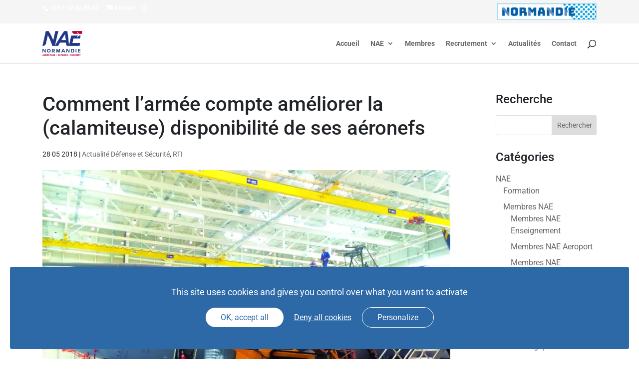

--- FILE ---
content_type: text/html; charset=utf-8
request_url: https://www.google.com/recaptcha/api2/anchor?ar=1&k=6LfTiIEUAAAAANuiw08Bxu77S6v_QKSzt9Yl3w1y&co=aHR0cHM6Ly93d3cubmFlLmZyOjQ0Mw..&hl=en&v=PoyoqOPhxBO7pBk68S4YbpHZ&size=invisible&anchor-ms=20000&execute-ms=30000&cb=1qw7hm9a7d7z
body_size: 48639
content:
<!DOCTYPE HTML><html dir="ltr" lang="en"><head><meta http-equiv="Content-Type" content="text/html; charset=UTF-8">
<meta http-equiv="X-UA-Compatible" content="IE=edge">
<title>reCAPTCHA</title>
<style type="text/css">
/* cyrillic-ext */
@font-face {
  font-family: 'Roboto';
  font-style: normal;
  font-weight: 400;
  font-stretch: 100%;
  src: url(//fonts.gstatic.com/s/roboto/v48/KFO7CnqEu92Fr1ME7kSn66aGLdTylUAMa3GUBHMdazTgWw.woff2) format('woff2');
  unicode-range: U+0460-052F, U+1C80-1C8A, U+20B4, U+2DE0-2DFF, U+A640-A69F, U+FE2E-FE2F;
}
/* cyrillic */
@font-face {
  font-family: 'Roboto';
  font-style: normal;
  font-weight: 400;
  font-stretch: 100%;
  src: url(//fonts.gstatic.com/s/roboto/v48/KFO7CnqEu92Fr1ME7kSn66aGLdTylUAMa3iUBHMdazTgWw.woff2) format('woff2');
  unicode-range: U+0301, U+0400-045F, U+0490-0491, U+04B0-04B1, U+2116;
}
/* greek-ext */
@font-face {
  font-family: 'Roboto';
  font-style: normal;
  font-weight: 400;
  font-stretch: 100%;
  src: url(//fonts.gstatic.com/s/roboto/v48/KFO7CnqEu92Fr1ME7kSn66aGLdTylUAMa3CUBHMdazTgWw.woff2) format('woff2');
  unicode-range: U+1F00-1FFF;
}
/* greek */
@font-face {
  font-family: 'Roboto';
  font-style: normal;
  font-weight: 400;
  font-stretch: 100%;
  src: url(//fonts.gstatic.com/s/roboto/v48/KFO7CnqEu92Fr1ME7kSn66aGLdTylUAMa3-UBHMdazTgWw.woff2) format('woff2');
  unicode-range: U+0370-0377, U+037A-037F, U+0384-038A, U+038C, U+038E-03A1, U+03A3-03FF;
}
/* math */
@font-face {
  font-family: 'Roboto';
  font-style: normal;
  font-weight: 400;
  font-stretch: 100%;
  src: url(//fonts.gstatic.com/s/roboto/v48/KFO7CnqEu92Fr1ME7kSn66aGLdTylUAMawCUBHMdazTgWw.woff2) format('woff2');
  unicode-range: U+0302-0303, U+0305, U+0307-0308, U+0310, U+0312, U+0315, U+031A, U+0326-0327, U+032C, U+032F-0330, U+0332-0333, U+0338, U+033A, U+0346, U+034D, U+0391-03A1, U+03A3-03A9, U+03B1-03C9, U+03D1, U+03D5-03D6, U+03F0-03F1, U+03F4-03F5, U+2016-2017, U+2034-2038, U+203C, U+2040, U+2043, U+2047, U+2050, U+2057, U+205F, U+2070-2071, U+2074-208E, U+2090-209C, U+20D0-20DC, U+20E1, U+20E5-20EF, U+2100-2112, U+2114-2115, U+2117-2121, U+2123-214F, U+2190, U+2192, U+2194-21AE, U+21B0-21E5, U+21F1-21F2, U+21F4-2211, U+2213-2214, U+2216-22FF, U+2308-230B, U+2310, U+2319, U+231C-2321, U+2336-237A, U+237C, U+2395, U+239B-23B7, U+23D0, U+23DC-23E1, U+2474-2475, U+25AF, U+25B3, U+25B7, U+25BD, U+25C1, U+25CA, U+25CC, U+25FB, U+266D-266F, U+27C0-27FF, U+2900-2AFF, U+2B0E-2B11, U+2B30-2B4C, U+2BFE, U+3030, U+FF5B, U+FF5D, U+1D400-1D7FF, U+1EE00-1EEFF;
}
/* symbols */
@font-face {
  font-family: 'Roboto';
  font-style: normal;
  font-weight: 400;
  font-stretch: 100%;
  src: url(//fonts.gstatic.com/s/roboto/v48/KFO7CnqEu92Fr1ME7kSn66aGLdTylUAMaxKUBHMdazTgWw.woff2) format('woff2');
  unicode-range: U+0001-000C, U+000E-001F, U+007F-009F, U+20DD-20E0, U+20E2-20E4, U+2150-218F, U+2190, U+2192, U+2194-2199, U+21AF, U+21E6-21F0, U+21F3, U+2218-2219, U+2299, U+22C4-22C6, U+2300-243F, U+2440-244A, U+2460-24FF, U+25A0-27BF, U+2800-28FF, U+2921-2922, U+2981, U+29BF, U+29EB, U+2B00-2BFF, U+4DC0-4DFF, U+FFF9-FFFB, U+10140-1018E, U+10190-1019C, U+101A0, U+101D0-101FD, U+102E0-102FB, U+10E60-10E7E, U+1D2C0-1D2D3, U+1D2E0-1D37F, U+1F000-1F0FF, U+1F100-1F1AD, U+1F1E6-1F1FF, U+1F30D-1F30F, U+1F315, U+1F31C, U+1F31E, U+1F320-1F32C, U+1F336, U+1F378, U+1F37D, U+1F382, U+1F393-1F39F, U+1F3A7-1F3A8, U+1F3AC-1F3AF, U+1F3C2, U+1F3C4-1F3C6, U+1F3CA-1F3CE, U+1F3D4-1F3E0, U+1F3ED, U+1F3F1-1F3F3, U+1F3F5-1F3F7, U+1F408, U+1F415, U+1F41F, U+1F426, U+1F43F, U+1F441-1F442, U+1F444, U+1F446-1F449, U+1F44C-1F44E, U+1F453, U+1F46A, U+1F47D, U+1F4A3, U+1F4B0, U+1F4B3, U+1F4B9, U+1F4BB, U+1F4BF, U+1F4C8-1F4CB, U+1F4D6, U+1F4DA, U+1F4DF, U+1F4E3-1F4E6, U+1F4EA-1F4ED, U+1F4F7, U+1F4F9-1F4FB, U+1F4FD-1F4FE, U+1F503, U+1F507-1F50B, U+1F50D, U+1F512-1F513, U+1F53E-1F54A, U+1F54F-1F5FA, U+1F610, U+1F650-1F67F, U+1F687, U+1F68D, U+1F691, U+1F694, U+1F698, U+1F6AD, U+1F6B2, U+1F6B9-1F6BA, U+1F6BC, U+1F6C6-1F6CF, U+1F6D3-1F6D7, U+1F6E0-1F6EA, U+1F6F0-1F6F3, U+1F6F7-1F6FC, U+1F700-1F7FF, U+1F800-1F80B, U+1F810-1F847, U+1F850-1F859, U+1F860-1F887, U+1F890-1F8AD, U+1F8B0-1F8BB, U+1F8C0-1F8C1, U+1F900-1F90B, U+1F93B, U+1F946, U+1F984, U+1F996, U+1F9E9, U+1FA00-1FA6F, U+1FA70-1FA7C, U+1FA80-1FA89, U+1FA8F-1FAC6, U+1FACE-1FADC, U+1FADF-1FAE9, U+1FAF0-1FAF8, U+1FB00-1FBFF;
}
/* vietnamese */
@font-face {
  font-family: 'Roboto';
  font-style: normal;
  font-weight: 400;
  font-stretch: 100%;
  src: url(//fonts.gstatic.com/s/roboto/v48/KFO7CnqEu92Fr1ME7kSn66aGLdTylUAMa3OUBHMdazTgWw.woff2) format('woff2');
  unicode-range: U+0102-0103, U+0110-0111, U+0128-0129, U+0168-0169, U+01A0-01A1, U+01AF-01B0, U+0300-0301, U+0303-0304, U+0308-0309, U+0323, U+0329, U+1EA0-1EF9, U+20AB;
}
/* latin-ext */
@font-face {
  font-family: 'Roboto';
  font-style: normal;
  font-weight: 400;
  font-stretch: 100%;
  src: url(//fonts.gstatic.com/s/roboto/v48/KFO7CnqEu92Fr1ME7kSn66aGLdTylUAMa3KUBHMdazTgWw.woff2) format('woff2');
  unicode-range: U+0100-02BA, U+02BD-02C5, U+02C7-02CC, U+02CE-02D7, U+02DD-02FF, U+0304, U+0308, U+0329, U+1D00-1DBF, U+1E00-1E9F, U+1EF2-1EFF, U+2020, U+20A0-20AB, U+20AD-20C0, U+2113, U+2C60-2C7F, U+A720-A7FF;
}
/* latin */
@font-face {
  font-family: 'Roboto';
  font-style: normal;
  font-weight: 400;
  font-stretch: 100%;
  src: url(//fonts.gstatic.com/s/roboto/v48/KFO7CnqEu92Fr1ME7kSn66aGLdTylUAMa3yUBHMdazQ.woff2) format('woff2');
  unicode-range: U+0000-00FF, U+0131, U+0152-0153, U+02BB-02BC, U+02C6, U+02DA, U+02DC, U+0304, U+0308, U+0329, U+2000-206F, U+20AC, U+2122, U+2191, U+2193, U+2212, U+2215, U+FEFF, U+FFFD;
}
/* cyrillic-ext */
@font-face {
  font-family: 'Roboto';
  font-style: normal;
  font-weight: 500;
  font-stretch: 100%;
  src: url(//fonts.gstatic.com/s/roboto/v48/KFO7CnqEu92Fr1ME7kSn66aGLdTylUAMa3GUBHMdazTgWw.woff2) format('woff2');
  unicode-range: U+0460-052F, U+1C80-1C8A, U+20B4, U+2DE0-2DFF, U+A640-A69F, U+FE2E-FE2F;
}
/* cyrillic */
@font-face {
  font-family: 'Roboto';
  font-style: normal;
  font-weight: 500;
  font-stretch: 100%;
  src: url(//fonts.gstatic.com/s/roboto/v48/KFO7CnqEu92Fr1ME7kSn66aGLdTylUAMa3iUBHMdazTgWw.woff2) format('woff2');
  unicode-range: U+0301, U+0400-045F, U+0490-0491, U+04B0-04B1, U+2116;
}
/* greek-ext */
@font-face {
  font-family: 'Roboto';
  font-style: normal;
  font-weight: 500;
  font-stretch: 100%;
  src: url(//fonts.gstatic.com/s/roboto/v48/KFO7CnqEu92Fr1ME7kSn66aGLdTylUAMa3CUBHMdazTgWw.woff2) format('woff2');
  unicode-range: U+1F00-1FFF;
}
/* greek */
@font-face {
  font-family: 'Roboto';
  font-style: normal;
  font-weight: 500;
  font-stretch: 100%;
  src: url(//fonts.gstatic.com/s/roboto/v48/KFO7CnqEu92Fr1ME7kSn66aGLdTylUAMa3-UBHMdazTgWw.woff2) format('woff2');
  unicode-range: U+0370-0377, U+037A-037F, U+0384-038A, U+038C, U+038E-03A1, U+03A3-03FF;
}
/* math */
@font-face {
  font-family: 'Roboto';
  font-style: normal;
  font-weight: 500;
  font-stretch: 100%;
  src: url(//fonts.gstatic.com/s/roboto/v48/KFO7CnqEu92Fr1ME7kSn66aGLdTylUAMawCUBHMdazTgWw.woff2) format('woff2');
  unicode-range: U+0302-0303, U+0305, U+0307-0308, U+0310, U+0312, U+0315, U+031A, U+0326-0327, U+032C, U+032F-0330, U+0332-0333, U+0338, U+033A, U+0346, U+034D, U+0391-03A1, U+03A3-03A9, U+03B1-03C9, U+03D1, U+03D5-03D6, U+03F0-03F1, U+03F4-03F5, U+2016-2017, U+2034-2038, U+203C, U+2040, U+2043, U+2047, U+2050, U+2057, U+205F, U+2070-2071, U+2074-208E, U+2090-209C, U+20D0-20DC, U+20E1, U+20E5-20EF, U+2100-2112, U+2114-2115, U+2117-2121, U+2123-214F, U+2190, U+2192, U+2194-21AE, U+21B0-21E5, U+21F1-21F2, U+21F4-2211, U+2213-2214, U+2216-22FF, U+2308-230B, U+2310, U+2319, U+231C-2321, U+2336-237A, U+237C, U+2395, U+239B-23B7, U+23D0, U+23DC-23E1, U+2474-2475, U+25AF, U+25B3, U+25B7, U+25BD, U+25C1, U+25CA, U+25CC, U+25FB, U+266D-266F, U+27C0-27FF, U+2900-2AFF, U+2B0E-2B11, U+2B30-2B4C, U+2BFE, U+3030, U+FF5B, U+FF5D, U+1D400-1D7FF, U+1EE00-1EEFF;
}
/* symbols */
@font-face {
  font-family: 'Roboto';
  font-style: normal;
  font-weight: 500;
  font-stretch: 100%;
  src: url(//fonts.gstatic.com/s/roboto/v48/KFO7CnqEu92Fr1ME7kSn66aGLdTylUAMaxKUBHMdazTgWw.woff2) format('woff2');
  unicode-range: U+0001-000C, U+000E-001F, U+007F-009F, U+20DD-20E0, U+20E2-20E4, U+2150-218F, U+2190, U+2192, U+2194-2199, U+21AF, U+21E6-21F0, U+21F3, U+2218-2219, U+2299, U+22C4-22C6, U+2300-243F, U+2440-244A, U+2460-24FF, U+25A0-27BF, U+2800-28FF, U+2921-2922, U+2981, U+29BF, U+29EB, U+2B00-2BFF, U+4DC0-4DFF, U+FFF9-FFFB, U+10140-1018E, U+10190-1019C, U+101A0, U+101D0-101FD, U+102E0-102FB, U+10E60-10E7E, U+1D2C0-1D2D3, U+1D2E0-1D37F, U+1F000-1F0FF, U+1F100-1F1AD, U+1F1E6-1F1FF, U+1F30D-1F30F, U+1F315, U+1F31C, U+1F31E, U+1F320-1F32C, U+1F336, U+1F378, U+1F37D, U+1F382, U+1F393-1F39F, U+1F3A7-1F3A8, U+1F3AC-1F3AF, U+1F3C2, U+1F3C4-1F3C6, U+1F3CA-1F3CE, U+1F3D4-1F3E0, U+1F3ED, U+1F3F1-1F3F3, U+1F3F5-1F3F7, U+1F408, U+1F415, U+1F41F, U+1F426, U+1F43F, U+1F441-1F442, U+1F444, U+1F446-1F449, U+1F44C-1F44E, U+1F453, U+1F46A, U+1F47D, U+1F4A3, U+1F4B0, U+1F4B3, U+1F4B9, U+1F4BB, U+1F4BF, U+1F4C8-1F4CB, U+1F4D6, U+1F4DA, U+1F4DF, U+1F4E3-1F4E6, U+1F4EA-1F4ED, U+1F4F7, U+1F4F9-1F4FB, U+1F4FD-1F4FE, U+1F503, U+1F507-1F50B, U+1F50D, U+1F512-1F513, U+1F53E-1F54A, U+1F54F-1F5FA, U+1F610, U+1F650-1F67F, U+1F687, U+1F68D, U+1F691, U+1F694, U+1F698, U+1F6AD, U+1F6B2, U+1F6B9-1F6BA, U+1F6BC, U+1F6C6-1F6CF, U+1F6D3-1F6D7, U+1F6E0-1F6EA, U+1F6F0-1F6F3, U+1F6F7-1F6FC, U+1F700-1F7FF, U+1F800-1F80B, U+1F810-1F847, U+1F850-1F859, U+1F860-1F887, U+1F890-1F8AD, U+1F8B0-1F8BB, U+1F8C0-1F8C1, U+1F900-1F90B, U+1F93B, U+1F946, U+1F984, U+1F996, U+1F9E9, U+1FA00-1FA6F, U+1FA70-1FA7C, U+1FA80-1FA89, U+1FA8F-1FAC6, U+1FACE-1FADC, U+1FADF-1FAE9, U+1FAF0-1FAF8, U+1FB00-1FBFF;
}
/* vietnamese */
@font-face {
  font-family: 'Roboto';
  font-style: normal;
  font-weight: 500;
  font-stretch: 100%;
  src: url(//fonts.gstatic.com/s/roboto/v48/KFO7CnqEu92Fr1ME7kSn66aGLdTylUAMa3OUBHMdazTgWw.woff2) format('woff2');
  unicode-range: U+0102-0103, U+0110-0111, U+0128-0129, U+0168-0169, U+01A0-01A1, U+01AF-01B0, U+0300-0301, U+0303-0304, U+0308-0309, U+0323, U+0329, U+1EA0-1EF9, U+20AB;
}
/* latin-ext */
@font-face {
  font-family: 'Roboto';
  font-style: normal;
  font-weight: 500;
  font-stretch: 100%;
  src: url(//fonts.gstatic.com/s/roboto/v48/KFO7CnqEu92Fr1ME7kSn66aGLdTylUAMa3KUBHMdazTgWw.woff2) format('woff2');
  unicode-range: U+0100-02BA, U+02BD-02C5, U+02C7-02CC, U+02CE-02D7, U+02DD-02FF, U+0304, U+0308, U+0329, U+1D00-1DBF, U+1E00-1E9F, U+1EF2-1EFF, U+2020, U+20A0-20AB, U+20AD-20C0, U+2113, U+2C60-2C7F, U+A720-A7FF;
}
/* latin */
@font-face {
  font-family: 'Roboto';
  font-style: normal;
  font-weight: 500;
  font-stretch: 100%;
  src: url(//fonts.gstatic.com/s/roboto/v48/KFO7CnqEu92Fr1ME7kSn66aGLdTylUAMa3yUBHMdazQ.woff2) format('woff2');
  unicode-range: U+0000-00FF, U+0131, U+0152-0153, U+02BB-02BC, U+02C6, U+02DA, U+02DC, U+0304, U+0308, U+0329, U+2000-206F, U+20AC, U+2122, U+2191, U+2193, U+2212, U+2215, U+FEFF, U+FFFD;
}
/* cyrillic-ext */
@font-face {
  font-family: 'Roboto';
  font-style: normal;
  font-weight: 900;
  font-stretch: 100%;
  src: url(//fonts.gstatic.com/s/roboto/v48/KFO7CnqEu92Fr1ME7kSn66aGLdTylUAMa3GUBHMdazTgWw.woff2) format('woff2');
  unicode-range: U+0460-052F, U+1C80-1C8A, U+20B4, U+2DE0-2DFF, U+A640-A69F, U+FE2E-FE2F;
}
/* cyrillic */
@font-face {
  font-family: 'Roboto';
  font-style: normal;
  font-weight: 900;
  font-stretch: 100%;
  src: url(//fonts.gstatic.com/s/roboto/v48/KFO7CnqEu92Fr1ME7kSn66aGLdTylUAMa3iUBHMdazTgWw.woff2) format('woff2');
  unicode-range: U+0301, U+0400-045F, U+0490-0491, U+04B0-04B1, U+2116;
}
/* greek-ext */
@font-face {
  font-family: 'Roboto';
  font-style: normal;
  font-weight: 900;
  font-stretch: 100%;
  src: url(//fonts.gstatic.com/s/roboto/v48/KFO7CnqEu92Fr1ME7kSn66aGLdTylUAMa3CUBHMdazTgWw.woff2) format('woff2');
  unicode-range: U+1F00-1FFF;
}
/* greek */
@font-face {
  font-family: 'Roboto';
  font-style: normal;
  font-weight: 900;
  font-stretch: 100%;
  src: url(//fonts.gstatic.com/s/roboto/v48/KFO7CnqEu92Fr1ME7kSn66aGLdTylUAMa3-UBHMdazTgWw.woff2) format('woff2');
  unicode-range: U+0370-0377, U+037A-037F, U+0384-038A, U+038C, U+038E-03A1, U+03A3-03FF;
}
/* math */
@font-face {
  font-family: 'Roboto';
  font-style: normal;
  font-weight: 900;
  font-stretch: 100%;
  src: url(//fonts.gstatic.com/s/roboto/v48/KFO7CnqEu92Fr1ME7kSn66aGLdTylUAMawCUBHMdazTgWw.woff2) format('woff2');
  unicode-range: U+0302-0303, U+0305, U+0307-0308, U+0310, U+0312, U+0315, U+031A, U+0326-0327, U+032C, U+032F-0330, U+0332-0333, U+0338, U+033A, U+0346, U+034D, U+0391-03A1, U+03A3-03A9, U+03B1-03C9, U+03D1, U+03D5-03D6, U+03F0-03F1, U+03F4-03F5, U+2016-2017, U+2034-2038, U+203C, U+2040, U+2043, U+2047, U+2050, U+2057, U+205F, U+2070-2071, U+2074-208E, U+2090-209C, U+20D0-20DC, U+20E1, U+20E5-20EF, U+2100-2112, U+2114-2115, U+2117-2121, U+2123-214F, U+2190, U+2192, U+2194-21AE, U+21B0-21E5, U+21F1-21F2, U+21F4-2211, U+2213-2214, U+2216-22FF, U+2308-230B, U+2310, U+2319, U+231C-2321, U+2336-237A, U+237C, U+2395, U+239B-23B7, U+23D0, U+23DC-23E1, U+2474-2475, U+25AF, U+25B3, U+25B7, U+25BD, U+25C1, U+25CA, U+25CC, U+25FB, U+266D-266F, U+27C0-27FF, U+2900-2AFF, U+2B0E-2B11, U+2B30-2B4C, U+2BFE, U+3030, U+FF5B, U+FF5D, U+1D400-1D7FF, U+1EE00-1EEFF;
}
/* symbols */
@font-face {
  font-family: 'Roboto';
  font-style: normal;
  font-weight: 900;
  font-stretch: 100%;
  src: url(//fonts.gstatic.com/s/roboto/v48/KFO7CnqEu92Fr1ME7kSn66aGLdTylUAMaxKUBHMdazTgWw.woff2) format('woff2');
  unicode-range: U+0001-000C, U+000E-001F, U+007F-009F, U+20DD-20E0, U+20E2-20E4, U+2150-218F, U+2190, U+2192, U+2194-2199, U+21AF, U+21E6-21F0, U+21F3, U+2218-2219, U+2299, U+22C4-22C6, U+2300-243F, U+2440-244A, U+2460-24FF, U+25A0-27BF, U+2800-28FF, U+2921-2922, U+2981, U+29BF, U+29EB, U+2B00-2BFF, U+4DC0-4DFF, U+FFF9-FFFB, U+10140-1018E, U+10190-1019C, U+101A0, U+101D0-101FD, U+102E0-102FB, U+10E60-10E7E, U+1D2C0-1D2D3, U+1D2E0-1D37F, U+1F000-1F0FF, U+1F100-1F1AD, U+1F1E6-1F1FF, U+1F30D-1F30F, U+1F315, U+1F31C, U+1F31E, U+1F320-1F32C, U+1F336, U+1F378, U+1F37D, U+1F382, U+1F393-1F39F, U+1F3A7-1F3A8, U+1F3AC-1F3AF, U+1F3C2, U+1F3C4-1F3C6, U+1F3CA-1F3CE, U+1F3D4-1F3E0, U+1F3ED, U+1F3F1-1F3F3, U+1F3F5-1F3F7, U+1F408, U+1F415, U+1F41F, U+1F426, U+1F43F, U+1F441-1F442, U+1F444, U+1F446-1F449, U+1F44C-1F44E, U+1F453, U+1F46A, U+1F47D, U+1F4A3, U+1F4B0, U+1F4B3, U+1F4B9, U+1F4BB, U+1F4BF, U+1F4C8-1F4CB, U+1F4D6, U+1F4DA, U+1F4DF, U+1F4E3-1F4E6, U+1F4EA-1F4ED, U+1F4F7, U+1F4F9-1F4FB, U+1F4FD-1F4FE, U+1F503, U+1F507-1F50B, U+1F50D, U+1F512-1F513, U+1F53E-1F54A, U+1F54F-1F5FA, U+1F610, U+1F650-1F67F, U+1F687, U+1F68D, U+1F691, U+1F694, U+1F698, U+1F6AD, U+1F6B2, U+1F6B9-1F6BA, U+1F6BC, U+1F6C6-1F6CF, U+1F6D3-1F6D7, U+1F6E0-1F6EA, U+1F6F0-1F6F3, U+1F6F7-1F6FC, U+1F700-1F7FF, U+1F800-1F80B, U+1F810-1F847, U+1F850-1F859, U+1F860-1F887, U+1F890-1F8AD, U+1F8B0-1F8BB, U+1F8C0-1F8C1, U+1F900-1F90B, U+1F93B, U+1F946, U+1F984, U+1F996, U+1F9E9, U+1FA00-1FA6F, U+1FA70-1FA7C, U+1FA80-1FA89, U+1FA8F-1FAC6, U+1FACE-1FADC, U+1FADF-1FAE9, U+1FAF0-1FAF8, U+1FB00-1FBFF;
}
/* vietnamese */
@font-face {
  font-family: 'Roboto';
  font-style: normal;
  font-weight: 900;
  font-stretch: 100%;
  src: url(//fonts.gstatic.com/s/roboto/v48/KFO7CnqEu92Fr1ME7kSn66aGLdTylUAMa3OUBHMdazTgWw.woff2) format('woff2');
  unicode-range: U+0102-0103, U+0110-0111, U+0128-0129, U+0168-0169, U+01A0-01A1, U+01AF-01B0, U+0300-0301, U+0303-0304, U+0308-0309, U+0323, U+0329, U+1EA0-1EF9, U+20AB;
}
/* latin-ext */
@font-face {
  font-family: 'Roboto';
  font-style: normal;
  font-weight: 900;
  font-stretch: 100%;
  src: url(//fonts.gstatic.com/s/roboto/v48/KFO7CnqEu92Fr1ME7kSn66aGLdTylUAMa3KUBHMdazTgWw.woff2) format('woff2');
  unicode-range: U+0100-02BA, U+02BD-02C5, U+02C7-02CC, U+02CE-02D7, U+02DD-02FF, U+0304, U+0308, U+0329, U+1D00-1DBF, U+1E00-1E9F, U+1EF2-1EFF, U+2020, U+20A0-20AB, U+20AD-20C0, U+2113, U+2C60-2C7F, U+A720-A7FF;
}
/* latin */
@font-face {
  font-family: 'Roboto';
  font-style: normal;
  font-weight: 900;
  font-stretch: 100%;
  src: url(//fonts.gstatic.com/s/roboto/v48/KFO7CnqEu92Fr1ME7kSn66aGLdTylUAMa3yUBHMdazQ.woff2) format('woff2');
  unicode-range: U+0000-00FF, U+0131, U+0152-0153, U+02BB-02BC, U+02C6, U+02DA, U+02DC, U+0304, U+0308, U+0329, U+2000-206F, U+20AC, U+2122, U+2191, U+2193, U+2212, U+2215, U+FEFF, U+FFFD;
}

</style>
<link rel="stylesheet" type="text/css" href="https://www.gstatic.com/recaptcha/releases/PoyoqOPhxBO7pBk68S4YbpHZ/styles__ltr.css">
<script nonce="XgNI-d3bG_xCGHrz66K9VA" type="text/javascript">window['__recaptcha_api'] = 'https://www.google.com/recaptcha/api2/';</script>
<script type="text/javascript" src="https://www.gstatic.com/recaptcha/releases/PoyoqOPhxBO7pBk68S4YbpHZ/recaptcha__en.js" nonce="XgNI-d3bG_xCGHrz66K9VA">
      
    </script></head>
<body><div id="rc-anchor-alert" class="rc-anchor-alert"></div>
<input type="hidden" id="recaptcha-token" value="[base64]">
<script type="text/javascript" nonce="XgNI-d3bG_xCGHrz66K9VA">
      recaptcha.anchor.Main.init("[\x22ainput\x22,[\x22bgdata\x22,\x22\x22,\[base64]/[base64]/UltIKytdPWE6KGE8MjA0OD9SW0grK109YT4+NnwxOTI6KChhJjY0NTEyKT09NTUyOTYmJnErMTxoLmxlbmd0aCYmKGguY2hhckNvZGVBdChxKzEpJjY0NTEyKT09NTYzMjA/[base64]/MjU1OlI/[base64]/[base64]/[base64]/[base64]/[base64]/[base64]/[base64]/[base64]/[base64]/[base64]\x22,\[base64]\\u003d\\u003d\x22,\x22JMK7f8Koa2lII8OLEml2LDLCoC7DmhZ1I8Obw4DDqMO+w6IAD3zDg1wkwqDDvhPCh1B1wprDhsKKHgDDnUPCksO8NmPDmGHCrcOhCcORW8K+w5jDnMKAwpsEw43Ct8OdVTTCqTDCpnfCjUNBw5vDhEA7dGwHPcOlecK5w6DDlsKaEsO6wqsGJMOSwpXDgMKGw6/DjMKgwpfCoxXCnBrCkFl/MF/DjyvClCrCssOlIcKMR1IvFGHChMOYDVnDtsOuw5vDqMOlDRwfwqfDhTHDrcK8w75Dw7AqBsKrKsKkYMKEPzfDkknCrMOqNGZxw7d5wqlewoXDql8pfkcOJ8Orw6F9XjHCjcKvcMKmF8Kgw7pfw6PDiwfCmknCqQ/DgMKFGcKGGXpbCCxKQ8KfCMOwIcO9J2Q9w5/Ctn/DnsOGQsKFwqbCgcOzwrpTSsK8wo3ChAzCtMKBwpzCsRV7wrBOw6jCrsKZw4rCim3Drg84wrvCgcKQw4IMwpHDsS0ewp7ChWxJAsOFLMOnw7l+w6lmw7fCosOKECFmw6xfw4rCo37DkGXDq1HDk0cEw5lyUcK2QW/DjxoCdUMgWcKEwpTCog5lw7zDmsO7w5zDgktHNWYew7zDokrDpUUvCBRfTsKkwpYEesOKw47DhAs7JsOQwrvCp8KYc8OfC8OJwphKYcOsHRg8csOyw7XCiMKxwrFrw5A7X37ChDbDv8KAw5XDvcOhIyNrYWolA1XDjXrCpi/[base64]/CtjzCksOcK8KPf1nCsnJZfsK9woxnw419wrrCsMOLwr3CnsKSMsOgfhnDm8OEwonCq3pdwqs4dcK5w6Zfe8OBL17DlG7CoiYNN8KleXfDnsKuwrrCkg/DoSrCqsKVW2F0woTCgCzCtWTCtDB7PMKUSMONHV7Dt8KNwrzDusKqWzbCgWUQL8OVG8OEwqBiw7zCo8OmLMKzw5LCgzPCsiTClHEBd8KaSyMTw5XChQxzdcOmwrbCsnzDrSwwwr1qwq0YM1HCpkHDnVHDrgPDv0LDgR/CkMOuwoIbw4JAw5bCtHNawq1mwoHCqnHCh8K3w47DlsOXcMOswq1oIgF+wpPCkcOGw5E/w7jCrMKfEirDvgDDk2LCmMO1UcOpw5Zlw49wwqB9w74vw5sbw7DDk8KyfcOLwrnDnMK0asKeV8KrCcKiFcO3w63CiWwaw4MwwoMuwqLDpmTDr2DCixTDiEvDmB7CigkGY0woworCvR/DlcK9ET47Lh3DocKreD3DpQrDmg7CtcKuw6DDqsKfEnXDlB8owq0iw7Zpwqk5wolheMKiM293Bn/CisKGwrhSw7AUJcOxwrdJw5zDpF3CiMKtLsKqw4/Cs8KyP8KAwpLCkMO8UMOmWMKUw5zDo8OMwp4Ew6k/wq3Dg1kmwrjCkgzDgcKBwoUIw6nCgMOmClrCisOUPVbDqnTCo8KnOA7Ct8OHw4nDrmodwp5Kw5UIGMKQCHh7RnMfw59FwpHDjgAJFsOHOcKodsKpw7/CsMO8CC7CvsOYT8KgMcK9wrc6w6Rwwr/Cq8O0w7ZgwqvDvMK8wo4Bwr7DiW3Clj8awqtkw55Zw4bDnxNFc8Kjw4HDgsOeam4ha8Khw4xdw7/CqXUgworChMKwwqfCkcKwwp/CusKDIMKTwpRzwrAbwo91w5/ChTAyw6LCrR7DgFLDmhpLe8OqwpR1w6g7OcO0wqTDgMK3eh/[base64]/CgCd4wr3CgBhAFzshwoo1wrfDj8Oqw7V2w7hBYcO3e34Dfwdda3/[base64]/woXCqVk3w6RgIMOrw6PCq8Okw6zCl8KdKsKgTFxkDDDDpMOfwrgTwp1DQ0Yhw4bDsmLDkMKSw7nCtcKuwoTCg8ORwrAkfsOcUy/[base64]/CjCEewrAUdmTCt8O/wrDCjB7CrBbDpRcvw5TDmsKHw6Y3w5h0Q2HCh8Kdw5/DusOSYMOML8O1wo5rw5YeTijDp8KvwqjCpXA/bnDCncOGXcKGw6t9wpnCi3ZAHMOSNMKfcm3Cq2g6PkrDiHbCsMOcwrUTTsKzcsKew61PMcK5DMOVw4rCsn/CosOTw6QHc8ODcxsIKsOTw5/CscOPw5TCvW0Lwrh5wpDCkVYTNjQhw4rCvjjDhHc/[base64]/Dnk0rw47DjjPDhFt+wrPCngXDgQEHw7jDonZdw6sBwrTCvzXCsiNsw4PCtjVFKFxLenTDhjcJLsOEawbCr8OeeMKPwoc6NMOuwoHCoMO7wrfCkTfCmisBAhw8E1sZw6PDiSVNcBzCmyoHwqbCsMOnwrVzKcOGw4rCqHwhXcK6JDbDj2PDn3xuwrzCvMKAbjZLw7/ClBbClMKOYMKZw4JJw6ZAw7AlDMO3EcO6wonDgsKwMXNHwo3DmMOUw74oScK5w5bCkTPDm8OQw5ocwpHDrsKcw7XDpsK6w6vDp8Oow5B9w5/DmcOZQl4TTsK+wrXDqsOtw4QKOSMowpp9ZGHCgjHDqMO4w4bCrcOpd8KDTRHDvFkxwp5hw7MDwo7CoyPCtcOPeTDCuh/[base64]/DsBMeBBNmRUHDvsKow7Row77Ds8O2w4t2w7PCt8KUOjB7wqfCiVPCgFpTW8ObVsKiwoPCpMKuwq7Cu8O+UHHDicOzfHHCuD5AfHduwrBXwrw5w6nCoMK/[base64]/[base64]/CnsObEsKaw4ByMsKpw4dMAUDCnwXCj17Cm1jClcOQVUbDsMOJQsKywrp5HMKMHDjCnsKxHicXVMOzOwNiw6RsXcKCXRDDjsKwwoDDhQA6YsOABA43wos9w4rCoMOAJ8KNWMOuw4ZUwqTDj8KYw5XDnn8YXMKswqVEw6PDh1E1wp3DqD/CtsOZwrgRwrnDoCPDqhBKw4FtbsKpw7/CoVLDnsKKwpHDscO/w58AD8OMwqsyDsO/[base64]/CrwoTaknCtUsjZ8KMGcK+wrnDvhbCtQ/[base64]/I2fCnSMWLcKXwpHDqlQKwrcCVkfCtT13wqTCucKwSS/[base64]/Dl2LCucORw7ttw4hLw5d+JAnCh8OfwpHDnsKdw6fDulrDrsKEw6VvAjQ4wr4Xw4ZZYxvCjsKIw50CwrRzLjDCtsKWccK+MQAGwpBXO2/Dj8KZwqPDgsOyRzHCuSvCv8K2WMKaIsKzw6rCo8KID2xcwrjDosK7KMKbWB/[base64]/[base64]/DjWTDs3zCg8Ktd8ObwpXCqcKFQsKlW2rClcOEwpgnw7VSRMODwobCohHDr8KgKiFswokDwpXCogTCtADClDIdwp9sNzzCvMOiwqHDscK9T8Oqw6bCtyrDihl8Yx3DvhIrdkJIwp7CgMO/E8K5w7UZw6TCgXjDt8OyHVnCkMOTwo/[base64]/Dv8O+QwAAw7/DoRgNQsOwYGrCrMKgw4kRw5BOwoXDqjRhw4HCpsOhw5XDhkhRw4zCk8OxJztawofDoMK8dsK4wopSW2xmw5EKwpjDuWkIwqvCgzBRVhfDmQPCpy3DpcKLJsOsw4Q+fznDli3DlCXCly/DuFUnwrFywqBJw4TCnS7DjQnClsO7fFbCoXXDrsOoJsKBOllpFXjDnUYxwpPCnMKpw6zCjMObwrXDqj3CoW/DvHLDgxPDnMKRCsKMw4V1wqtBQUlNwoLCsD1pw6gkJVhCw4YyWMKXFFfCugt3w74iO8Khc8K0wqkfw6DDp8OXecO3ccO7DWMswq/[base64]/Dh118w7/[base64]/wr3DhMOVwqXDnsKaw7/ClX7CmV9RCMO7woZzSMKQPmLCvGZwwpvCh8KRwpzDrMORw7LDgCrCngHDtMOjwroPwqzClMOXfmdUQsKrw6zDs3DDuxbCly7CscKRGTxoAmUuc01gw7BRwptMwoHCn8KgwpBuw5/Dl2fCjHnDsRM1O8KoNDBoHcKSMMKbwo3DnsK2YlFQw5vCu8KSwrRjw5fDqMOgZWTDsMKjQDjDg0ERwqIWAMKPa0Zmw5oHwokcwr7DmBnCviAvw4zDoMOrw5BmHMOkworDncKUwpbDl0DDqQlESQnCh8OJfCEcwrtfwo12w6/DoAVzIsKMRFgVeEHCiMKzwqvDmkdlwr0VfGoMBQphw6R0KgQhw7t0w7JJciYYw6jDvsKcw5bDm8K8wq0xS8OlwofCi8OEKxHDiQTCnsKRBMKXYcKPwrTClsKVYhwAZ03Djw8CCcOhd8K/SGMmWlITwrV0wqbCgcK6fxYcEMKBw7HDocOXMMOLwpnDmcOQN0TDimJlw4kVGVdLw4V8w57CucKiS8KWbCMNVcKXw40CRwNHaEPDj8Obw6wLw47DlA7DjjscfVVVwqpmwoLDh8OQwoktwovCmwnChMOldcO9w7zDqsKvVhXDo0HDusOOwpkDVyczw6obwqZ3w7/CkXPDijY1BcOBeQZ2worCnRfCsMK4McOjJsO5H8Kgw7fCpMKUwrpFDzVXw6/[base64]/w4/CvlDDlQXCocO+wr3DqDLCgsO4wplaw6bDu2zDtBE+w5JwJsKKX8KaW0nDhsKswp8+JMKtfzs2SsK1wpFqwpHCtVnDo8Kzw5EDd2ABwp4Qc0Bww6dtUMO0LX3DosO9NF/DmsKHSMKBNl/DpyTCjcKhw6bCi8K1DiJQw7hXwolnAX9Hf8OqC8KEw6nCucO6L3fDuMOWwrAPwqMTw41BwpnChsOceMO8w77CnGnDgXfDisKSC8KtZy0Ow67Do8K0wpfCihBGwr3CqMKqw4koG8OwEMODIsOYcSJ1ScKaw6DCj1F/XcOPSm03UD7ChnvDtcKtS0hsw63DgEt5wr07KyPDohJlwpfDuQvCrlYhVxpPw7fDp3h0W8KpwrMJwpfDhCwEw7nCjQlzaMOoa8KQAMOoJ8OcaGDDnS5Gw7LCpDnDgy1oRcKSwosawpLDpsOIdMOTHFnDlcOBRsOFesKXw5PDk8KpFDBzeMO3w4/CpH3Cln0Ewp4aYsKHwqnCosOFJgoYV8Obw6XDv3IOfsKkw6XCgX/[base64]/DucONZ8OaNsOFUMO8dBpaGHA1wrN2PcKcw7rClGYFw705w6bDn8K/X8Kdw6Z3w7DDoBLCgDceCRrDh0TCqzc5w6Rqw7NQTV3CmcOww7zCnsKXw4Uhw73DpsOow4htwpsgQ8OZB8OhN8KJSsOqwrLCjMKVw7DClsOLf3ATMXZnwpLCvcO3DUTCoRNjK8OXZsOgw5LCsMOTQcOrAMOqwo7CoMO0w5zDosKUfXliw4hrw6s/[base64]/Cm8KVG2PDhCMIXMOAw4XCusK9K0liw6dDwqlyIXkvZ8O+wpjDp8OdwqnCsVbDkcOmw5pUZTXCosKqf8K7woHCunsCwpDCkcOswqcEAsOlwqpgacOFFSHCuMOqCV3DgVLCuivDlC7DoMOSw4s/wpHDoVFIOmZDw7zDoFTClhxVOkY4IsO3U8K0TS/[base64]/CnsOWd8O7wqlJw5rCvcOLTMKAw73DncK6PxTDp8KHPcOPw73DoC9Ewo9vwo3DjMKjbHwxwqnDmyY2w7fDj2PCg0IDFXDCvMKhwq3CuRVxwovDqMKTARpDw6TDtQQTwp7Ch0gYwqbCkcKhUcK/w7cRw4wlTsKoGw/DmsK8HMOxXjfDmVNoFXBVA17DlGp/GU7DgsOoIXcxw7dvwrk7AXIUMsOqwrDDom/CqcOkfDjCg8KxDldIwpJEwpBPVsKQQ8OgwqxbwqfCucO5w74jwqtSwpcbET/Di1DCssKWOG19w6LCiBDCpsKGwow9BcOjw6/CtVAFe8K6IXvCjMODdMKNw6IgwqIqw5hYwp1ZYsOxGnwcwotww5DCr8OdYV8Jw6nDrkUjBMKyw7vCicOCw7ALSUzCicKod8OaPjjDknXDkxrCv8KiTCrDhiHCr0/DosK2wovCihwGDG8NeCwaJ8OgTcKYw6HChFPDsnANw6DCt29VP0PCgAPDk8OYw7XCp2sdX8OAwrAUw41vwonDiMK9w5ozb8OQJRgawppvw73Cl8KCXwAsAAYRw51/woEewp3Co0bCo8Kew4sNP8Kcwq/Cq07CkzPDlsKHWS7DmTRJIRbDt8KyQhEhSxnDlcKNSTFLF8O6w55nJMOBwrDCpBTDlm1Uw6F+eW1+w5Q1dVbDg1zCuAfDjsOFwrPCnAdzA2bCrDofw47CmsKRSWUJKWDDpz0xWMKOwoTCm2jCojrCn8Oewp/CoWzCtU3CgsONwq3Dv8Kpa8OuwqtwHDEDXjLCl1/CoDVkw4zDucOsagw+CsO5wrLCp0/CnCF2w7bDh3BlfMK/D0/CpC3CtMOBcsOIAWrDpsOpT8OAOcK3w5TCtzkNDF/DkXsSw710wp/DncOXSMOiCcOOOcOuwqjCisO6wrZfwrANwqrDlTPCsTYaUHFJw7wCw5fCuRtWUEIMCwRawqRoRERfUcOqwrPCs33CoyoGTcORw7J0w4IpwrTDpMOtwrMcAUDDkcKYMHzCqEcLwqZQwqXCgcK+WMKuw6hxwoTCtGNVJ8OTw4PDuyXDqSbDpsK6w7dewq9ICVBawq/Dg8Kiw73DrDpcw4rDqcK3wo5KeGVkwrPDvTXCvDlPw4fDmx/DkRh0w6bDpDPCpk8Mw6HCoR3DkcOcLMOqVMKawrnDqxXCmMOwIMKQeltJwpLDk3/CgMKJwrjDusKrW8OhwrfCuWVoH8K9w5fDmsKADsKKw5TCjMKYBMKSwpQnw4xHVWsfGcOhRcKowpslw5xnwppNEjdtHj/DtALDtcO2woIXw7BQwqXDqlwCEnXCm3QXE8OwTFdGUsKFAcKqwoLDhsOJw4XDsA4aF8Ouw5PDtMOPTxfCoWEnwqjDgsO7FMKjGkg8w7zDuBgWRiYtw60swrw+AcKFUMKcCGfDt8KkJCPClsOTAS3Ch8OSJH5wEzkKZcKDwrwTN1kvwpI6JF/[base64]/Dj8OIWQHDkFjDiz4fwo8pw4DCrzdLw4vCmzfCiUF3w4zDlRUWMMOOw7PCliTDkmF/wrgnw7XCq8KUw59MPn1wf8KWAcKmCsONwrxewr3CscKxw55GPCo1KsK8XiAyPkESwp/DrBzCrh9lSho0w67CtyRUw5fDjSpiwqDDvHrDh8KjGcOjJg9IworCtMKRwobCisO5wrvDqMOAwqDDvsK4w4fDqkjDljBSw6xiw4nDvk/DusOvGm11EhwVw54nBFpbwrsbecOjFVl2cHHCpsK9w4fDoMK2w79rw6ZMwpl6eRzDr1PCmMK8f2xMwr9Kc8OmdsKnwqw9TMKIwosrwox/AV8pw5Yiw4wac8OZKUHDqTPClBB0w6PDh8KXwoPCqsO6w63Djg/DqGzDgcKBPcKxwprCu8KkO8KYw5PCkARVwocQF8Ktw4IWw7VPwo7Cr8KbHsK0wr1MwrI8RjXDg8O3wpzCjx8BwpfDksK4EcOXwrgLwoTDnkHDlsKqw5/CksKzBDTDsQvCksOSw588wqPDnMKgwqdPw50WD3/DuhjCr1jCoMO2NcKvw70KDhjDtcOBwqdWIgzDs8K7w6DDkyTCpsKewoTDvMOwX1xZbsKiB1fCv8Oow7w/CMOow6BLwrtBw4vCsMKaTGLCtsKYXTNJdcOBw6ZZMUtDPXbCpWbCjF8kwohYwrhUYSRBDcOQwqZgDgvCqT/[base64]/Z8OVDlPCtMOmPMO+wozCrMKWw7sibX/Dg3HDlil2wrkvw5vCo8KaSXvDvcORAUPDvcOZZMKkBDvCugw4w5dLwq7Dvxs2D8KLABlzw4ZeLsKnw47CkVvCkh/DkHvDnMKRwp/Ds8KRBsO+dUZfw5VmeBFHQMOFPV7CuMOZIMKVw6InGg/DszcEQX7DlcORw7A8RMOOFiN/wrJ3w4IJw7RIw53CknbCi8KpKQs1csOQY8KqVMKkeW55wqrDm0wlw5E4fibCusOLwptocWVww6kmwqzCqsKGBsKLDgFoeHHCs8KcVMOnTsO1a21eHRPDrcKFVMKyw5HDrh7DvEVzQXHDrmEbe3wUw4/DiifDsh7DsVDCg8OjwpDDj8OpKMOnBcOSwo5tBV9kfsKEw7zCpsKrUsOfI0hcCsO5w7cDw5DDjntcwqrDqsOswrYIwrlhw5XCnhnDn2TDkx7CscKZZcK5VDJswozDkzzDnC8kSGfCuD3CjcOEwp/[base64]/[base64]/[base64]/[base64]/Ds8KDK8ORe2LCmF9aFgnClB/DolBYMsOIUWR5w4PDvSDCncOHwpYgw5JjwqPDhMO1woJyS27DgsO3w7vCkEjDmsKvIMKyw4jDmxnCt0rDjMKxw47DkTUXQMKQJiXCk0XDs8Oyw5HCvhUhbkHCi2/DksODI8Kcw5nDliHCinXCnhpLw5DCpsKzV2fCuDwgaxTDh8O+T8KgCW7DqxLDl8KDeMKhG8OUw7HDv1omw5XDhcK0EQwhw57DpD/[base64]/DugtcDcKtCTxrBMODOcKcbm0pJRIic8Ohw79iw6tAw7jDpcKcPMOYw504w6bDumNXw5BsdMKUwoIVazAzw6gBDcK4wqUAIMKaw6bDqMOXw7sRwpELwoV+AEYxHsOswoEoNcKBwpnDhsKkw7hAI8KvHAY7wpQbZMKUw7XDigR0worDsE4mwq09wpbDnMOUwr/CpMKsw5DDinwywp/Dqh4GLmTCuMKIw4MyNH9pSUPDjwfCpk4hwoh2wprDoHgLwrbChh/[base64]/ChVRlDREBw4HDqcOmOMOFBRMYwqzCrsKVw43DhcKuwp46wrvCjsOeDcKgwrvCisO8YFIsw4jCizHCkAPChRLCvTHCmSjCoVAEAmgGwoQawpfDq3M5wr7Cu8Ktw4fCt8OEwrE1wogIIsO7wqR9IXI/w5hHYcKywp5iw5A7A38Xw7sAexbCmsOuODtnwqzDvinDusKgwqTCjsKKwprCmcKLHsKBYsK3wrl/[base64]/DncKRw4RwwqTCvnPDpWTCjsKkOFMcUsK4dMK/wq7Dp8KHZcOkbmtnKQ0pwoHCg0fCgsOjwrzClcO+UMKlBwzCrBh9wo/ClsOtwrbChMKMCzPCkX8Ow43CmsKRw4YrXBHCpXEawrdyw6bCrgBZFsOgbCvDpMKvw5t1WiVQUcOOwrIDw6fDlMOwwrlgw4LCmiIVwrdxLsOPB8Kvwo1MwrXDlcKOwofCulBuHxzDnmB7FcOMw5XDuTg7D8OyBMKqwrzCp3xUFz/DkcK3IzXCgTINM8OCw4fDr8KOch/Dq1/[base64]/DMK8EsKnwoZ6w44jN8OAwoxvw6YAETPCtTsRwpQvVCDDgzN2JCDCpibChlQrwpYYw4fDsWxufMO5cMKRF0TCvMOEwozCrXB5w4rDu8K2GcOtDcKIdlcywonDoMKINcKSw4UBwqETwpHDtCfCpnEvRHotdcOAw7gOPcOtw4/CkMKiw4cVVw9rwpnDuSPCpsKyTkdGIEjDvhrDnhg7T2Jyw5vDk2hFZMKEV8OsLznDksKPw4TCug3Cq8KZUxnCmcK7woFGwq0ySwNMCR/Ds8OoScODd2ENE8O8w79Cw4rDuS7DsgM+wp7Cs8O8DsOVTl3DojBUw6FbwrDDpMKtQkTCq1lACcOTwoTCrcOaB8Oew5bConPCsh5IYsKWaglLccKoY8KkwrANw749wr3Co8O9wqLChXYrw6fDhlFiasO1wpU4EcKAD1tpYsOvw5DDr8OEwozCvVvCjsKPwq/DgXLDnUDDhj/[base64]/CtsKRw4oNBiM9w5Ymw6JqGi4WQsKKDw/Cnxt9TsOawoA5wrVRwqPCnyjCt8O4HHLDm8OJwpRgw78MIsOuwr3DrnxeUsKJwo1hcF3CqiIrw4fDuSHDncObXcKJBMOZJMOAw6gnwqLCusOxIMOPwoHCqsOBeXs2wrgLwqPDncO8ZsO5wr5hwpzDmMKLwp4tWkPDjcK8ecOyH8ONZH9/w4J0d1ECwrzDm8K5woxmRMKqIMO/NsKNwpTDo3TCsRJAw4DDuMOYw4LDsQLCmFlewpcWGz3Csip0SMKew6tTw6fDqsOKXApMBsOxVsKxw5DCh8Ojw4HCt8O0dDnDhsOrHsKsw7nDiw/DosKBB1VYwq89wrzCo8KMw5wpEcKQRFHDlsKZw7DCrQvDgsOoX8O3woJncBUMBy12FRgEw6TDjsK5Ak90w5zCljYQwpUzFcK/[base64]/Cvg7CosOjTsKAScKSQcKKb8K9b8OEwp4IRALDrXzDhAYswrg2woR9Og8iDcKFOMKQCcOlXsOZRcODwoHCnkjCmsKAwrEdU8O6P8Kjwp8mCsKGRMOpwrjDtB0RwpcvTyPDlcKBZsOPFMOkwqBDw6fCmMO6P0RtV8KCIcOnIsKOaCBGMsKXw4bCpxbDrMOAwpR/QcO7EwMyesOHw4nCmsOnTMO/w6syCMOQwpIRfkzDjUfDlcOgwrBsQ8Krw6E6LAdTwoo3DMOSNcOTw60dTcKnMyojwrrCj8KhwqRWw6LDj8OpBmDCm0DChHJXC8Kuw6VpwonCvk56ZmgpO0gJwq8he2l8IMO1OXgQMC/Ci8KvDcKDwoXDtMO+w6DDnkcAGsKSwrrDtQhAIcO2w61DG1rCrB5SSG4Yw5DCh8ObwqfDnlDDtwNfAMKhRHQ4wrvDo1ZHwr/[base64]/DkcKNw47DhRnDkMOfwqRtIsKcewHCtcOkw6nCkAVFXsKUw6plwrzCrhATwpbCuMKww5bDhsO0w4s+w5TDh8OMwo1hKCFmNBQGXwDCohFqQTZZb3dTwrUdw5kZRMONw4pSGD7DisKDB8Kiwq1Gw7NLw4/[base64]/CsAZpwofCsMKgDMOXwpJ6CsKNw4vCoMOsw7PDrAPCm8KDwptdRTnDucK4csKxBMKkYStJHyNQJRrCosKAw6fCjE/DqsKhwpdzRsOFwr9hEcK5esOHLMObDlDDvHDDisKTDSnDosKeHFUTSMO/IzRfFsOuGx7DiMKPw6UowozClsKFwrMVwogCwpzCuV7Ds2nDtcKCJsKoViHCmMKoVEPCmMKNcMOgw68Dw79CWUsdw4IMZx/CncKewo/DuxltwrdbSsKwEsOIc8KwwpYTAkouwqDDqMKEI8OjwqLCt8OePFR6WMOTw6HDk8KuwqzCnMO9OW7CscO7w4nDs2XDmyHDrSE7c37DjMOKwrdfM8Kgw7xebcOOScOLw7MVZUHCoRrCum/DiUDDlcO7CSfDowBrw5/CtS/[base64]/CnMOywofCoMK9c8K6N07DtlPCriAqPsOFd8KmTjQDw6zDuglXfcKPw7NewrIzwod1wrEVwqbDpsOJasKJccO7aXA3wpd+woMVw6nDlDAHEXvCsHF5OlBnw5N8YSl/w5VmTV/CrcOfNThnJEAOwqHCuUNKIcKmw7MZwofCsMOYNVVLw5/Dq2RAw7cGCQvCu0xxFMOSw5ZwwrrCtcOEUMOGORXDu29Qwq7CscOBRwVYwofCpksUw5bCsH/DrMOUwqIKIsKTwo5uRMOgAhHDsj9gwp5Pw7c7wofCiijDvMOiJ3PDpwrDgSjDtALCrnliwpIVXlDCoUzCgHoiKsKAw4/Di8KeES3Dn1dyw5DDiMO/w6l2NHDDkMKEacKNBMOOwp16EjLCgcK3RjLDj8KHPGVjYsOzw6PChDXCicKvw4PCnC3Dih5dw5/DhMOPEcKcw4LCv8O9w6/[base64]/[base64]/CrRbCnsKuKRTDon/Dt29vw6nDmSBIwrFsw5rDsijCsEpHWRDCvX5ewqLDvEjDg8Obe0TDq0Z8wpZFanTCjsOqwq1IwoDCjFUMAA9Kwp4jecKOOlfDqcOAw4QbTsKdBMKdw50kwp52wrsdw7HDmcKDDWTCoR/DoMK9dMKxwrwIw4bCmcOLw67DuQnCnHnDizMoEsKRwrQ+w50Cw45ddsO6WMO/wpnDosOwRTPCplXDlsOrw4LDsnjDq8KQw5hCwo19wqo4wplgVcOYdVXCo8OfRmd6BMK7w4RYQAwywpxzwqfDhT4eV8KXwqc0w6pLN8OVa8KOwpDDnMKheX7CpCrDhV3DnsO+DMKrwoQ/LSXCqBzCk8OWwp3CisKnw43CmEvChMOwwq7DnMOLw7HClcOlOsKIZWwYNzzCo8KHw6HDqk1wAE9sXMOafgMBwpbChBnDgsOUw5vCtcOvw6HCvS3DkTdUwqXCkBbDj0MOw6rCjcKhI8KWw4DCisO3w4ASwqssw5/CjkEnw4hBw4ELdcKUw6PDtMOSNcKYwrzCpjvCnMKbwrTCqMK/cnTCh8Olw61Hw54Ww5djwoU4wqHDqX/CocKow7rDhcKLw6TDl8Osw6tJwpvCl3/[base64]/[base64]/CiMKnwqIGw5c3D0loNShrQAZXw58Tw43ChsKEwqvDtyPDvMKNw4nDgFByw4l1w6l0w5zDlz/DisKZw6TCo8OLwrjCsRkge8KqT8OHw7JfY8KewqfDqMKQC8OxVcOAwoHCqSd6w7low6HChMKyNMOoSzrDhcO+w4wTw7fDicKjw7rDvlsKw5bDqcOfw48PwobCiUtMwqwuAcOBworDg8KCfT7Dt8Otwrc8S8O3S8OQwpjDmnLDgygpwr/[base64]/DrAFyKmIOacORwrHDrMK4UnXDkcKEBMOzCsOSwrPDnxQJbwtfwovCm8OAwo5awrTDm07CrlTDl2MYwqLClznDhl7Cr0Uew5YqGSpHwojDlWjCq8O9w4HDpXLDiMOzU8O1OsKrwpAKb1opw59DwownRRjDsmrCpX3DkCvCiA/CoMKwGcOww5szwpjDn0HDi8KkwqxzwpbDqMOvDn14M8OGNcKiw4cDwrQaw4c7N03Dih7Di8OXewzCu8KjfEpSw6JAacKqw453w555cVUWw5zDkR/DvzzDu8O6H8ORXHXDmzd6RcKnw6HDmsODwpzCnSlGOATCo0jCuMO5w7fDrBTCrhvCqMKsRh7DhG7Dig/DqRHCk1vCucK/w60TbMKhJ0DCjXJ0BCbChMKfwpILwrcoQcKswo5kwrzCrsOZw4kPwqnDicKDw7fCgGbDgDY3wqHDlx7CtAEcTQY8LWgFwpE/W8OEwoMtw7lywp/DqFTDpn9WMi5jw5LCisOOIQQtwrLDtcKyw4nCtsO0OBTCk8KWUwnCjiTDhxzDksOEw7bClylnw6kkQR1OAMKvIWvDrmstX07DjsKrw5DDi8KkV2DDicOaw4ovBcKtw7jDu8OBw4rCqsKyVsORwpZJw6slwrvCksKwwprDjcK/wpbDvcKdwr7CjkNuLx3DkcOWRsKNK0pswq5RwrHChsKRw6vDiS/DgMKOwo3DgVtPJVcXdlLCvBDDocOYw4dpwpURF8K2wojCmMOZw7UGw5B3w7sww7VSwrN9DMOWPMKAD8O4X8K+wp0wNMOiQMOWwqnDsSLDj8OOHS3DssOMw4FCw5g8R2sPWBfDmzhowovCgcKRJ1UWw5TDgiHDlzIKbcKFRh5qYyAub8KQYG5aAsKGJcOBQx/DmMOLTSLDjcKhwrQJW0TCvMK7wq7DskfDr3/DkHZMw5/CjMKRIsKAe8KHYF/DgMOBY8OFwoHChg/Cux9Hwr7DtMK4w5bCmSnDqSTDmcKaN8KgHwhgC8KTw6/DocKQw4Yuw6jCsMKhYMOLw7UzwqciYnzDgMKBwodiDTVmw4FEaBfDqDjCqAfDgjVTw4oOdMOrwqDCoTFUwps3PCXDnHnCkcKDPxIgw5Q8F8Kcwrk5ScODw7c8BlnDoBvCv0Nfw6bCq8K/wrInw4hTcwTDssKDw5DDsggWwoHCkSbDusOTLmJ/w6R0NMOsw6RzFcOUZsKlR8O/wqzCucK7wpBQP8KPw5AICBrCpRsMOkXDpAdTVsKwHsO1MDQ1w5R8wpTDj8OaAcORw5rDksKbSMOoLMO0UMKlw6rDtG7DvEUzail/wqbCmcKedsK5w57Cv8OzZX0eUn96OsOZE2DDlsOqD2PCnmkha8K7wrbDgMO1wrlNZcKKJsKwwq4sw4sTZQrCpMOIw7bCoMKEbTwtw6ouw4LCtcK/[base64]/FsKQDMKcw7V2a8OHw7/CmMOgwqYCJgTCiMKaw4/Cl8KVBsKhIyhcMCkOwrMbw58Bw5Znw7bCuDPCp8K3w5Evwr1cIcOJNCXCkhJRw7DCrMOPwpHCqQDCmFgCVsKQZ8K6CMOIRcK6XGLCrgdaOR90UWPDkxlywpLCjMONHMK9wqkFSsOjAMKfIcKlQX5ISRRBFx/Cs2Unwr8qw67DhEcpVMKTw5jCpsOtMcKOwo9UGWtUFcO9wrXDhxzDtmjDl8OgXXtnwpw/wqB4acKWfBzCosOww5bDhxjCokV8w4/DrUfDlyLCuhhLwqjDrsOnwr4Nw70gT8KzG0fCncKRGMKrwrPDqgQewoTDu8KiAStBZ8OsOURJTsOafnTDmMKVw4LDrWRWPkoOw57CiMOYw4t0wrjDj1XCsiNEw7LCvDlRwrgOEgIrbUPCnsKMw4vCs8KSw5wuWA3CkDlawp9RU8K7U8KTw4/[base64]/[base64]/DjjrChlhURXrDvmPDg8K2H8KRXB8Yw68ofz3Cr1VjwoQDw5bDqcKxLU/[base64]/CqsKfw75Uwq4nw6EnGSzCsjDCg1QEUMKRD8K/YMKiw77DiQVgw4MNYAvDkR0Bw5E+IwXDhMKlwrnDpsKcworChw1Fw4TCjsOPCMKSw7RRw7MXFcK/w5hrNsO3w5/Dr0rCjsOJw5nCogFpG8KZwr4TYjLDs8OOBx3DncKOB30hLCzCj0nDr2huw5BYb8KpSMKcw6DCrcKpXBbDosOFw5TDjcKzw5lww7RmbMKbwqfCgcKkw5nDlWTDo8OeeR5/Z0vDsMObw6YsIzI6wrfDmn4rYsKuwrJNWMKUeRTCpwvCijvDlHEYGhLDrsOowqFHM8OXOgvCjMKwOWJWwrfDmMKIwrDDjHjDtVVTw5gYK8K+O8OpShUPwqnCgSjDqsO8eVvDhmxDwqvDk8K8wqgmJMOGTQnCh8Ktem7CvjVPWsOnPsKOwoLDhMKtY8KAKsODAnt3wo/ClsK/[base64]/Dp8Kywp7CusKnw5jChkZhdhswOCpecz1JwofCvMKlEsKeTiLCu03DsMO1wonCogbDt8K5wpVpIhvDnCdOwrZHPsOWw6UHwpNJG1XDusO5BMO/w6RjOjETw67CjMOKPzTCvsKnw5rDoXHCu8KxDkZKwqtqw4lBd8OgwooGQV/Cnglbw7wBS8KnRnfCuA7DsDTCjXh5A8KoPcKOf8OxLMOrasOAw4sXeShTYBfDuMKtPT/Co8KYw7/DtU7DnsOGw6EjdFjDojPDp019w5J4WMKAHsO8wpFhd2o5cMOKw71YCcKoMT/CnCXDuDUHFj0QUsKmw6NQKcK0w79vwoR2w6fChnFow4R/RAbDk8OJQcOKUkTDhEx4IEjCqF3CvMOCDMOMD2RXUF/[base64]/CncOpw53DpVfCqR7CtsOwUsKYw5jCtcOBdsOCwqE5bgLCnwnDolBTwrvCmgtmw4TDtsOxd8OwccOWaz/DnXnDjcK+EMOIw5JBwpDCkMOIwpDDlRhrAcKINAHCmHTCogPCgkDCviwvwocbRsKDw7DCmMOvwr8XZ2HCgX9+albCmsOoUcK2WBMdw7BRTsK5RsOFwrXDjcOEDC3Cl8K6wobDsip5wofCisOoKcOvS8OoDzjCkcOTY8OrTAQlw4s6wrXDhMO/B8KdGsOpwr/DuD7CilIAw7DDhjPDnRhJwo7Cjh8Xw4l0W1Idw7sYwr9XAB/DhBbCucO/wrLCtGPCssK3NsOuXW1uCcK4DsOewqTDm3/ChMOXMMKrMjrCrcKawoDDoMOoCx3ClsO9JsKdwrtKw7LDt8ONwqvCssOGTBbCs1fCi8KIw5MVwp/CgMKgMy4XIG9Sw6fCr0kdISbCtQZLwrPDqsOjw70/K8KOw6MHwrkAw4dGZ3PClcKLwp0pR8KpwpJxZ8KAwps8wrbDlTg7IsKIwqbCoMOrw7Jgw6/[base64]/ClcKFSWbCol4aPcKcw4Bcw6fCkUjDtcO3J3nDuWPDnsOyQcO7DMKFwo3DiUUgw71nwoIfEMO2wpdUwrbDpEbDiMKvTG/[base64]/[base64]/wrItPmIFEyQ6wpt6w6wkN2chwpTDq8KmSXDCsxVASMOXNFfDoMKtJsO6woY0AUbDtsKcJ2/CtcK5WUppZsOgOsKKGsKQw7PCjsOSw5lbZcOWJ8OkwpcccWPDhcKebXLCsiUMwp4Sw7diMFLCgwdewqYWZj/CqybCpcOpwqoUw4BTIcK4LMK9TsOoLsO9w5DDrMKlw73Cl38Vw7csMEFIcgo6JcKuR8KhAcKMRcOJUAoDwp48wp7CqMOBP8Off8OFwr8cGsKMwokLw4bCjsOAwpMJwroLwrjCnhMFQjzDrMOHecK4w6TDn8KQMMKhQcOILGXDoMK/[base64]/Csl/Dm2tWwqbDiQ44wqUZw47DhcK9EDXCnsKYw7lqw4LDmG0bdUnDiX3DhsOww5fCvcKqS8K8wqVwR8Kfw4bDl8KvdwnDuQ7Drmxew4jCgBDCpsKyHWlAPB7CnMOcQMK0ewjChgvCpcOvwpMNwq7Crg/Do3tQw6HCpEXCpC3DnMOjUMKQwqjDvkATKkHDi3NbLcOnfcOsc2UqJUnDvEhZRFrClH0Cw7xsw4nCi8OPccOVwrzDnsOTwpjCnl1+C8KCGnDDrS4bw5/Co8KaNGYjSMK0wqMsw6EHEzPDrsKTU8Kva0rCvWTDlMOKw4BvFVMnAG1Qw7F4wogrwp7Dj8Krw7DCj1/[base64]/DncO/dsOYPUxSw4zDtsKuw7weRcOAwpxaB8Okw45OBsK1w7xBccK1PTN2wp1gw5/Dm8Kmwp7CncK4ecOhwpzCpXtAw7rClVrCpsKUXcKfKMOewp0xFsKkGMKsw5I3CMOEw7vDr8KCZ2ohw5FAM8OgwrRrw6tMwqzDmxbCtUrCh8Kww6LCn8Knwq3ClynCosKaw7XCr8K9PQ\\u003d\\u003d\x22],null,[\x22conf\x22,null,\x226LfTiIEUAAAAANuiw08Bxu77S6v_QKSzt9Yl3w1y\x22,0,null,null,null,1,[21,125,63,73,95,87,41,43,42,83,102,105,109,121],[1017145,478],0,null,null,null,null,0,null,0,null,700,1,null,0,\[base64]/76lBhnEnQkZnOKMAhk\\u003d\x22,0,1,null,null,1,null,0,0,null,null,null,0],\x22https://www.nae.fr:443\x22,null,[3,1,1],null,null,null,1,3600,[\x22https://www.google.com/intl/en/policies/privacy/\x22,\x22https://www.google.com/intl/en/policies/terms/\x22],\x22TZgrqQOTndLV9gJAretpPa39YXDdXVVU5uQjYd//Ibo\\u003d\x22,1,0,null,1,1768937771110,0,0,[60,170,197],null,[37,129,49],\x22RC-gkhBkfYbae9Lmg\x22,null,null,null,null,null,\x220dAFcWeA5YBmkso8YH000yQjv-Bbs4Jly2Kh7Juzeh_CBIYCJ130kVyxqh5JI2La95X4EIIFOn9LA34zbiCfLQcvRGQZt8jQ0C2g\x22,1769020571227]");
    </script></body></html>

--- FILE ---
content_type: text/css; charset=utf-8
request_url: https://www.nae.fr/wp-content/et-cache/global/et-divi-customizer-global.min.css?ver=1765013731
body_size: 254
content:
h1,h2,h3,h4,h5,h6{overflow-wrap:normal}#mailpoet_form_3 form.mailpoet_form,#mailpoet_form_2 form.mailpoet_form{padding:0!important}#page-container #top-header{background-color:#f5f5f5!important}.ssbp-list li a+p{display:none!important}.ssbp--theme-1 .ssbp-btn:hover span:not(.color-icon) svg{display:block!important}.single-membres .et_builder_inner_content .ssba-modern-2:last-of-type{display:block!important}